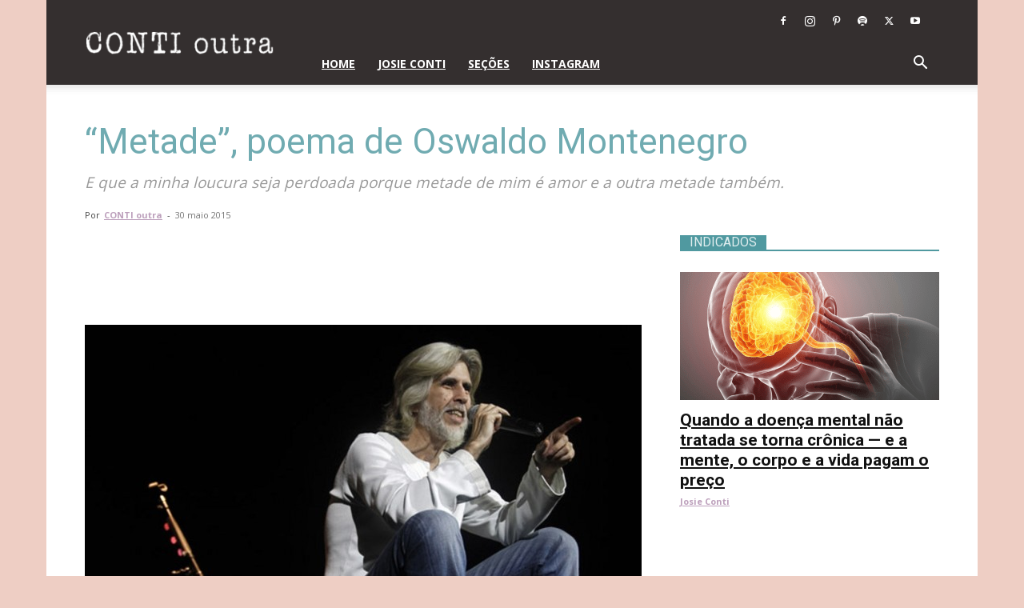

--- FILE ---
content_type: text/html; charset=utf-8
request_url: https://www.google.com/recaptcha/api2/aframe
body_size: 267
content:
<!DOCTYPE HTML><html><head><meta http-equiv="content-type" content="text/html; charset=UTF-8"></head><body><script nonce="BpEkHJ-JevyuaRqMMI9S8A">/** Anti-fraud and anti-abuse applications only. See google.com/recaptcha */ try{var clients={'sodar':'https://pagead2.googlesyndication.com/pagead/sodar?'};window.addEventListener("message",function(a){try{if(a.source===window.parent){var b=JSON.parse(a.data);var c=clients[b['id']];if(c){var d=document.createElement('img');d.src=c+b['params']+'&rc='+(localStorage.getItem("rc::a")?sessionStorage.getItem("rc::b"):"");window.document.body.appendChild(d);sessionStorage.setItem("rc::e",parseInt(sessionStorage.getItem("rc::e")||0)+1);localStorage.setItem("rc::h",'1768895134712');}}}catch(b){}});window.parent.postMessage("_grecaptcha_ready", "*");}catch(b){}</script></body></html>